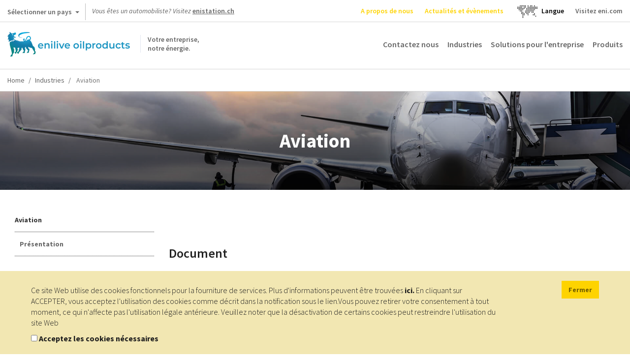

--- FILE ---
content_type: text/html; charset=UTF-8
request_url: https://oilproducts.eni.com/fr_CH/industries/aviation
body_size: 10020
content:

<!DOCTYPE html>
<html lang="fr">
    <head>
    	<meta http-equiv="content-language" content="fr-ch" />
	    <meta name="viewport" content="user-scalable=no, initial-scale=1, width=device-width, maximum-scale=1" />
        <meta charset="UTF-8" />
        <title>Aviation | Enilive oilproducts</title>
        <meta name="robots" content="index, follow" />
<meta http-equiv="Content-Type" content="text/html; charset=utf-8" />
<meta charset="UTF-8" />
<meta property="og:title" content="Aviation" />

        <link rel="alternate" href="https://oilproducts.eni.com/nl_BX/segmenten" hreflang="nl-be"/>
<link rel="alternate" href="https://oilproducts.eni.com/nl_BX/segmenten" hreflang="nl-lu"/>
<link rel="alternate" href="https://oilproducts.eni.com/nl_BX/segmenten" hreflang="nl-nl"/>
<link rel="alternate" href="https://oilproducts.eni.com/nl_BX/segmenten" hreflang="nl"/>
<link rel="alternate" href="https://oilproducts.eni.com/fr_BX/domaines" hreflang="fr-be"/>
<link rel="alternate" href="https://oilproducts.eni.com/fr_BX/domaines" hreflang="fr-lu"/>
<link rel="alternate" href="https://oilproducts.eni.com/fr_FR/domaines" hreflang="fr"/>
<link rel="alternate" href="https://oilproducts.eni.com/en_BX/areas" hreflang="en-be"/>
<link rel="alternate" href="https://oilproducts.eni.com/en_BX/areas" hreflang="en-lu"/>
<link rel="alternate" href="https://oilproducts.eni.com/en_BX/areas" hreflang="en-nl"/>
<link rel="alternate" href="https://oilproducts.eni.com/en_APAC/areas" hreflang="th"/>
<link rel="alternate" href="https://oilproducts.eni.com/en_APAC/areas" hreflang="vi"/>
<link rel="alternate" href="https://oilproducts.eni.com/en_APAC/areas" hreflang="ms"/>
<link rel="alternate" href="https://oilproducts.eni.com/en_APAC/areas" hreflang="zh"/>
<link rel="alternate" href="https://oilproducts.eni.com/en_APAC/areas" hreflang="ja"/>
<link rel="alternate" href="https://oilproducts.eni.com/en_APAC/areas" hreflang="ko"/>
<link rel="alternate" href="https://oilproducts.eni.com/en_APAC/areas" hreflang="tl"/>
<link rel="alternate" href="https://oilproducts.eni.com/en_APAC/areas" hreflang="km"/>
<link rel="alternate" href="https://oilproducts.eni.com/en_APAC/areas" hreflang="en-bd"/>
<link rel="alternate" href="https://oilproducts.eni.com/en_APAC/areas" hreflang="en-mm"/>
<link rel="alternate" href="https://oilproducts.eni.com/en_APAC/areas" hreflang="en-la"/>
<link rel="alternate" href="https://oilproducts.eni.com/en_APAC/areas" hreflang="en-th"/>
<link rel="alternate" href="https://oilproducts.eni.com/en_APAC/areas" hreflang="en-kh"/>
<link rel="alternate" href="https://oilproducts.eni.com/en_APAC/areas" hreflang="en-vn"/>
<link rel="alternate" href="https://oilproducts.eni.com/en_APAC/areas" hreflang="en-my"/>
<link rel="alternate" href="https://oilproducts.eni.com/en_APAC/areas" hreflang="en-sg"/>
<link rel="alternate" href="https://oilproducts.eni.com/en_APAC/areas" hreflang="en-tw"/>
<link rel="alternate" href="https://oilproducts.eni.com/en_APAC/areas" hreflang="en-ph"/>
<link rel="alternate" href="https://oilproducts.eni.com/en_APAC/areas" hreflang="en-kp"/>
<link rel="alternate" href="https://oilproducts.eni.com/en_APAC/areas" hreflang="en-kr"/>
<link rel="alternate" href="https://oilproducts.eni.com/en_APAC/areas" hreflang="en-jp"/>
<link rel="alternate" href="https://oilproducts.eni.com/en_APAC/areas" hreflang="en-bn"/>
<link rel="alternate" href="https://oilproducts.eni.com/en_APAC/areas" hreflang="en-nz"/>
<link rel="alternate" href="https://oilproducts.eni.com/en_APAC/areas" hreflang="en-au"/>
<link rel="alternate" href="https://oilproducts.eni.com/en_APAC/areas" hreflang="th-th"/>
<link rel="alternate" href="https://oilproducts.eni.com/en_APAC/areas" hreflang="vi-vn"/>
<link rel="alternate" href="https://oilproducts.eni.com/en_APAC/areas" hreflang="ms-my"/>
<link rel="alternate" href="https://oilproducts.eni.com/en_APAC/areas" hreflang="ms-sg"/>
<link rel="alternate" href="https://oilproducts.eni.com/en_APAC/areas" hreflang="ms-bn"/>
<link rel="alternate" href="https://oilproducts.eni.com/en_APAC/areas" hreflang="zh-tw"/>
<link rel="alternate" href="https://oilproducts.eni.com/en_APAC/areas" hreflang="ja-jp"/>
<link rel="alternate" href="https://oilproducts.eni.com/en_APAC/areas" hreflang="ko-kp"/>
<link rel="alternate" href="https://oilproducts.eni.com/en_APAC/areas" hreflang="ko-kr"/>
<link rel="alternate" href="https://oilproducts.eni.com/en_APAC/areas" hreflang="tl-ph"/>
<link rel="alternate" href="https://oilproducts.eni.com/en_APAC/areas" hreflang="km-kh"/>
<link rel="alternate" href="https://oilproducts.eni.com/es_ES/areas" hreflang="es"/>
<link rel="alternate" href="https://oilproducts.eni.com/es_ES/areas" hreflang="es-es"/>
<link rel="alternate" href="https://oilproducts.eni.com/pt_PT/areas" hreflang="pt"/>
<link rel="alternate" href="https://oilproducts.eni.com/pt_PT/areas" hreflang="pt-pt"/>
<link rel="alternate" href="https://oilproducts.eni.com/da_DK/Omr%C3%A5der" hreflang="da"/>
<link rel="alternate" href="https://oilproducts.eni.com/da_DK/Omr%C3%A5der" hreflang="da-dk"/>
<link rel="alternate" href="https://oilproducts.eni.com/sv_SE/Omr%C3%A5den" hreflang="sv"/>
<link rel="alternate" href="https://oilproducts.eni.com/sv_SE/Omr%C3%A5den" hreflang="sv-se"/>
<link rel="alternate" href="https://oilproducts.eni.com/fi_FI/Alueet" hreflang="fi"/>
<link rel="alternate" href="https://oilproducts.eni.com/fi_FI/Alueet" hreflang="fi-fi"/>
<link rel="alternate" href="https://oilproducts.eni.com/no_NO/Omr%C3%A5den" hreflang="no"/>
<link rel="alternate" href="https://oilproducts.eni.com/no_NO/Omr%C3%A5den" hreflang="no-no"/>
<link rel="alternate" href="https://oilproducts.eni.com/en_AT/areas" hreflang="en-at"/>
<link rel="alternate" href="https://oilproducts.eni.com/sk_AT/Oblasti" hreflang="sk"/>
<link rel="alternate" href="https://oilproducts.eni.com/sk_AT/Oblasti" hreflang="sk-at"/>
<link rel="alternate" href="https://oilproducts.eni.com/ro_AT/Domenii" hreflang="ro"/>
<link rel="alternate" href="https://oilproducts.eni.com/ro_AT/Domenii" hreflang="ro-at"/>
<link rel="alternate" href="https://oilproducts.eni.com/de_AT/Bereiche" hreflang="de-at"/>
<link rel="alternate" href="https://oilproducts.eni.com/hu_AT/Ter%C3%BCletek" hreflang="hu"/>
<link rel="alternate" href="https://oilproducts.eni.com/hu_AT/Ter%C3%BCletek" hreflang="hu-at"/>
<link rel="alternate" href="https://oilproducts.eni.com/cz_AT/Oblasti" hreflang="cs"/>
<link rel="alternate" href="https://oilproducts.eni.com/cz_AT/Oblasti" hreflang="cs-at"/>
<link rel="alternate" href="https://oilproducts.eni.com/fr_FR/domaines" hreflang="fr-fr"/>
<link rel="alternate" href="https://oilproducts.eni.com/fr_CH/" hreflang="x-default"/>

        <link rel="canonical" href="https://oilproducts.eni.com/fr_CH/produits/aviation"/>

        
<script type="application/ld+json">
    {
    "@context":"http://schema.org",
    "@type":"BreadcrumbList",
    "itemListElement":
        [
            {
                "@type":"ListItem",
                "position":1,
                "item":{
                    "@id":"https://oilproducts.eni.com/fr_CH/",
                    "name":"Home"
                }
            }
,
            {
                "@type":"ListItem",
                "position":2,
                "item":{
                    "@id":"https://oilproducts.eni.com/fr_CH/industries",
                    "name":"Industries"
                }
            }
,
            {
                "@type":"ListItem",
                "position":3,
                "item":{
                    "@id":"https://oilproducts.eni.com/fr_CH/industries/aviation",
                    "name":"Aviation"
                }
            }
]
    }
</script>

				
		
				
        				 
			<meta name="google-site-verification" content="X9AnoL8V3L6we4-A8PR4oQwseGXox5o7LW_4VXfbPvc" />
			
			<!-- Google Tag Manager -->
            <script>(function(w,d,s,l,i){w[l]=w[l]||[];w[l].push({'gtm.start':
            new Date().getTime(),event:'gtm.js'});var f=d.getElementsByTagName(s)[0],
            j=d.createElement(s),dl=l!='dataLayer'?'&l='+l:'';j.async=true;j.src=
            'https://www.googletagmanager.com/gtm.js?id='+i+dl;f.parentNode.insertBefore(j,f);
            })(window,document,'script','dataLayer','GTM-T9VHRJ9');
			</script>
            <!-- End Google Tag Manager -->
			<!-- Activity name for this tag: Eni nl_BX -->
						<!-- End Activity name for this tag: Eni nl_BX -->
				

                                    <link rel="stylesheet" href="/css/app.css" />
            
        
        
		<link href='https://fonts.googleapis.com/css2?family=Source+Sans+Pro:ital,wght@0,200;0,300;0,400;0,600;0,700;0,900;1,200;1,300;1,400;1,600;1,700;1,900&display=swap' rel='stylesheet'>
			        <link rel="icon" type="image/x-icon" href="/favicon.ico" />
			
                                                                 <script type="text/javascript" src="/js/7ca490f.js"></script>
                                            
    </head>

    <body>

		    		<!-- Google Tag Manager (noscript) -->
            <noscript><iframe src="https://www.googletagmanager.com/ns.html?id=GTM-T9VHRJ9"
            height="0" width="0" style="display:none;visibility:hidden"></iframe></noscript>
            <!-- End Google Tag Manager (noscript) -->
			<!-- Activity name for this tag: Eni nl_BX -->
						<!-- End Activity name for this tag: Eni nl_BX -->
				
		
                    <header>
									<div class="row upper">
	
    <div id="country-select">
	<div class="dropdown">
		<button class="btn btn-default dropdown-toggle" type="button" id="country-select-dropdown-button" data-toggle="dropdown" aria-haspopup="true" aria-expanded="true">
			Sélectionner un pays <span class="caret">&nbsp;</span>
		</button>

		<ul class="dropdown-menu" aria-labelledby="country-select-dropdown-button">
			            	<li>
                                            <span> Site institutionnel </span>
                                	</li>
                        	<li>
                                		<a title="Autriche" href="https://www.eni.com/de_AT/home.html"  target="_blank" >
            	    Autriche
            		</a>
                                	</li>
                        	<li>
                                		<a title="Belgique" href="https://www.eni.com/en-IT/global-presence/eurasia/belgium.html"  target="_blank" >
            	    Belgique
            		</a>
                                	</li>
                        	<li>
                                		<a title="Chine" href="https://www.eni.com/cn_CN/home.html"  target="_blank" >
            	    Chine
            		</a>
                                	</li>
                        	<li>
                                		<a title="France" href="https://www.eni.com/fr_FR/home.html"  target="_blank" >
            	    France
            		</a>
                                	</li>
                        	<li>
                                		<a title="Allemagne" href="https://www.eni.com/de_DE/home.html"  target="_blank" >
            	    Allemagne
            		</a>
                                	</li>
                        	<li>
                                		<a title="Pays-Bas" href="https://eni.com/en-IT/global-presence/eurasia/netherlands.html"  target="_blank" >
            	    Pays-Bas
            		</a>
                                	</li>
                        	<li>
                                		<a title="Russie" href="https://www.eni.com/en_RU/home.html"  target="_blank" >
            	    Russie
            		</a>
                                	</li>
                        	<li>
                                		<a title="Espagne" href="https://oilproducts.eni.com/es_ES/"  target="_blank" >
            	    Espagne
            		</a>
                                	</li>
                        	<li>
                                		<a title="Suisse" href="https://www.enistation.ch/de-CH/home.page"  target="_blank" >
            	    Suisse
            		</a>
                                	</li>
                        	<li>
                                            <span> Pour les voyageurs </span>
                                	</li>
                        	<li>
                                		<a title="Autriche" href="https://www.enistation.at/"  target="_blank" >
            	    Autriche
            		</a>
                                	</li>
                        	<li>
                                		<a title="France" href="https://www.enistation.fr/fr-FR/home.page"  target="_blank" >
            	    France
            		</a>
                                	</li>
                        	<li>
                                		<a title="Allemagne" href="https://www.eni.com/de_DE/home.html"  target="_blank" >
            	    Allemagne
            		</a>
                                	</li>
                        	<li>
                                		<a title="Suisse" href="https://www.enistation.ch/de-CH/home.page"  target="_blank" >
            	    Suisse
            		</a>
                                	</li>
            		</ul>
	</div>
</div>
	
	<em>Vous êtes un automobiliste? Visitez <strong><a href="https://www.enistation.ch/fr-CH/home.page" target="_blank">enistation.ch</a></strong></em>

	<nav class="secondary">
        <ul>

            	<li><a title="A propos de nous" href="/fr_CH/a-propos-de-nous"  class="ylw"  >A propos de nous</a></li>
	<li><a title="Actualités et évènements" href="/fr_CH/actualites-et-evenements"  class="ylw"  >Actualités et évènements</a></li>
  
              
            	<li id="language-select">
        <a href="#" data-toggle="modal" data-target="#countryModal" title="">
							<img class="lang-world" src="/img/mondo.svg" alt="choose you language"/>
					</a>
    </li>
	<li id="language-select-map" style="margin: auto;">
        <a href="#" data-toggle="modal" data-target="#countryModal" style="color: black;">
							<p>Langue<p>
					</a>
    </li>
	

    
            <li>
                <a target='_blank' href='https://eni.com'>Visitez eni.com</a>
            </li>
        </ul>
	</nav>
</div>
				
								    <div class="row middle">

	<span id="show-mobile-menu" class="icon">&nbsp;</span>
	<div class="mobile-language-select">
			<li id="language-select">
        <a href="#" data-toggle="modal" data-target="#countryModal" title="">
							<img class="lang-world" src="/img/mondo.svg" alt="choose you language"/>
					</a>
    </li>
	<li id="language-select-map" style="margin: auto;">
        <a href="#" data-toggle="modal" data-target="#countryModal" style="color: black;">
							<p>Langue<p>
					</a>
    </li>
	

	</div>
    <h5 class="logoh1 logo-fr_CH">
        <a title="" href="/fr_CH/">
            <span>Votre entreprise, <br/>notre énergie.</span>
        </a>
        Enilive oilproducts
    </h5>

    <nav class="main">
	<ul>
        		 
    		<li><a title="Contactez nous " href="/fr_CH/contactez-nous" class="" >Contactez nous </a></li>
    	        		 
    		<li><a title="Industries" href="/fr_CH/industries" class="" >Industries</a></li>
    	        		 
    		<li><a title="Solutions pour l&#039;entreprise" href="/fr_CH/solutions-pour-l-entreprise" class="" >Solutions pour l&#039;entreprise</a></li>
    	        	    	    <li>
        		<span class="products-menu-toggle" title="" href="#">Produits</span>    
        	    
<div class="products-menu-wrapper products-menu-wrapper-set-height">
    <span class="icon icon-triangle">&nbsp;</span>
	<div class="products-menu">
    
        <div class="link back">
            <span class="icon">&nbsp;</span>
    
            <a title="" href="">retour</a>
        </div>
                                                    
    	<div class="link">
    		<a title="" href="/fr_CH/produits">Aller à produits</a>
    	</div>
    
        <ul>
                    
                    <li>
            
            	                    <div>
                    	<a href="/fr_CH/Produits/lubrifiants-industriels">aller à Lubrifiants industriels</a>
    		            <span class="icon">&nbsp;</span>
                    </div>
                                
            	<div>
                    <a href="/fr_CH/Produits/lubrifiants-industriels"  >Lubrifiants industriels</a>
                    <span class="icon">&nbsp;</span>
                </div>    
                   
                                            <ul>
                                    
                    <li>
            
            	                
            	<div>
                    <a href="/fr_CH/Produits/lubrifiants-industriels/travail-des-metaux"  >Travail des métaux</a>
                    <span class="icon">&nbsp;</span>
                </div>    
                   
                                            <ul>
                                    
                            
                
        
                
        
                
        
                
        
                
    
        
                
        
                            
                
        
                
        
                
        
                
        
                
    
        
                
        
                            
                
        
                
        
                
    
        
                
        
                            
                
        
                
        
                
        
                
        
                
        
                
    
        
                
        
                            
                
        
                
        
                
    
        
                
    
                        </ul>
                                   
            </li>
            
                
        
                    <li>
            
            	                
            	<div>
                    <a href="/fr_CH/Produits/lubrifiants-industriels/anti-corrosion"  >Anti-corrosion</a>
                    <span class="icon">&nbsp;</span>
                </div>    
                   
                                            <ul>
                                    
                            
                
    
        
                
    
                        </ul>
                                   
            </li>
            
                
        
                    <li>
            
            	                
            	<div>
                    <a href="/fr_CH/Produits/lubrifiants-industriels/graisses"  >Graisses</a>
                    <span class="icon">&nbsp;</span>
                </div>    
                   
                                            <ul>
                                    
                            
                
        
                
    
        
                
        
                            
                
        
                
    
        
                
        
                            
                
    
        
                
        
                            
                
        
                
        
                
        
                
    
        
                
        
                            
                
    
        
                
    
                        </ul>
                                   
            </li>
            
                
        
                    <li>
            
            	                
            	<div>
                    <a href="/fr_CH/Produits/lubrifiants-industriels/huiles-pour-glissieres"  >Huiles pour glissières</a>
                    <span class="icon">&nbsp;</span>
                </div>    
                   
                                            <ul>
                                    
                            
                
        
                
        
                
    
        
                
    
                        </ul>
                                   
            </li>
            
                
        
                    <li>
            
            	                
            	<div>
                    <a href="/fr_CH/Produits/lubrifiants-industriels/huiles-d-engrenages"  >Huiles d’engrenages</a>
                    <span class="icon">&nbsp;</span>
                </div>    
                   
                                            <ul>
                                    
                            
                
        
                
    
        
                
        
                            
                
        
                
        
                
        
                
    
        
                
        
                            
                
        
                
        
                
        
                
    
        
                
        
                            
                
        
                
        
                
        
                
        
                
        
                
        
                
        
                
    
        
                
        
                            
                
        
                
        
                
        
                
        
                
    
        
                
        
                            
                
    
        
                
    
                        </ul>
                                   
            </li>
            
                
        
                    <li>
            
            	                
            	<div>
                    <a href="/fr_CH/Produits/lubrifiants-industriels/huiles-de-broche"  >Huiles de broche</a>
                    <span class="icon">&nbsp;</span>
                </div>    
                   
                                            <ul>
                                    
                            
                
    
        
                
    
                        </ul>
                                   
            </li>
            
                
        
                    <li>
            
            	                
            	<div>
                    <a href="/fr_CH/Produits/lubrifiants-industriels/huiles-hydrauliques"  >Huiles hydrauliques</a>
                    <span class="icon">&nbsp;</span>
                </div>    
                   
                                            <ul>
                                    
                            
                
    
        
                
        
                            
                
        
                
    
        
                
        
                            
                
        
                
    
        
                
        
                            
                
    
        
                
        
                            
                
        
                
        
                
        
                
        
                
        
                
    
        
                
        
                            
                
        
                
    
        
                
        
                            
                
        
                
        
                
        
                
        
                
        
                
    
        
                
    
                        </ul>
                                   
            </li>
            
                
        
                    <li>
            
            	                
            	<div>
                    <a href="/fr_CH/Produits/lubrifiants-industriels/huiles-de-compresseur"  >Huiles de compresseur</a>
                    <span class="icon">&nbsp;</span>
                </div>    
                   
                                            <ul>
                                    
                            
                
        
                
    
        
                
        
                            
                
        
                
        
                
        
                
        
                
        
                
        
                
        
                
        
                
    
        
                
    
                        </ul>
                                   
            </li>
            
                
        
                    <li>
            
            	                
            	<div>
                    <a href="/fr_CH/Produits/lubrifiants-industriels/huiles-de-circulation"  >Huiles de circulation</a>
                    <span class="icon">&nbsp;</span>
                </div>    
                   
                                            <ul>
                                    
                            
                
        
                
        
                
        
                
        
                
        
                
        
                
        
                
        
                
        
                
        
                
        
                
        
                
    
        
                
    
                        </ul>
                                   
            </li>
            
                
        
                    <li>
            
            	                
            	<div>
                    <a href="/fr_CH/Produits/lubrifiants-industriels/agent-de-separation-beton-bitume"  >Agent de séparation (béton, bitume)</a>
                    <span class="icon">&nbsp;</span>
                </div>    
                   
                                            <ul>
                                    
                            
                
    
        
                
    
                        </ul>
                                   
            </li>
            
                
        
                    <li>
            
            	                
            	<div>
                    <a href="/fr_CH/Produits/lubrifiants-industriels/cables-et-chaines"  >Câbles et chaînes</a>
                    <span class="icon">&nbsp;</span>
                </div>    
                   
                                            <ul>
                                    
                            
                
        
                
        
                
    
        
                
    
                        </ul>
                                   
            </li>
            
                
        
                    <li>
            
            	                
            	<div>
                    <a href="/fr_CH/Produits/lubrifiants-industriels/huiles-pour-transformateur"  >Huiles pour transformateur</a>
                    <span class="icon">&nbsp;</span>
                </div>    
                   
                                            <ul>
                                    
                            
                
        
                
    
        
                
    
                        </ul>
                                   
            </li>
            
                
        
                    <li>
            
            	                
            	<div>
                    <a href="/fr_CH/Produits/lubrifiants-industriels/huiles-caloporteuses"  >Huiles caloporteuses</a>
                    <span class="icon">&nbsp;</span>
                </div>    
                   
                                            <ul>
                                    
                            
                
        
                
        
                
        
                
    
        
                
    
                        </ul>
                                   
            </li>
            
                
        
                    <li>
            
            	                
            	<div>
                    <a href="/fr_CH/Produits/lubrifiants-industriels/huiles-de-turbine"  >Huiles de turbine</a>
                    <span class="icon">&nbsp;</span>
                </div>    
                   
                                            <ul>
                                    
                            
                
        
                
        
                
        
                
        
                
        
                
        
                
        
                
    
        
                
    
                        </ul>
                                   
            </li>
            
                
        
                    <li>
            
            	                
            	<div>
                    <a href="/fr_CH/Produits/lubrifiants-industriels/moteur-stationnaire-a-gaz"  >Moteur stationnaire à gaz</a>
                    <span class="icon">&nbsp;</span>
                </div>    
                   
                                            <ul>
                                    
                            
                
        
                
        
                
        
                
        
                
        
                
    
        
                
    
                        </ul>
                                   
            </li>
            
                
        
                    <li>
            
            	                
            	<div>
                    <a href="/fr_CH/Produits/lubrifiants-industriels/huiles-blanches"  >Huiles blanches</a>
                    <span class="icon">&nbsp;</span>
                </div>    
                   
                                            <ul>
                                    
                            
                
        
                
        
                
    
        
                
    
                        </ul>
                                   
            </li>
            
                
        
                    <li>
            
            	                
            	<div>
                    <a href="/fr_CH/Produits/lubrifiants-industriels/huiles-de-base"  >Huiles de base</a>
                    <span class="icon">&nbsp;</span>
                </div>    
                   
                                            <ul>
                                    
                            
                
    
        
                
    
                        </ul>
                                   
            </li>
            
                
    
                        </ul>
                                   
            </li>
            
                
        
                    <li>
            
            	                    <div>
                    	<a href="/fr_CH/Produits/lubrifiants-automobiles">aller à Lubrifiants automobiles</a>
    		            <span class="icon">&nbsp;</span>
                    </div>
                                
            	<div>
                    <a href="/fr_CH/Produits/lubrifiants-automobiles"  >Lubrifiants automobiles</a>
                    <span class="icon">&nbsp;</span>
                </div>    
                   
                                            <ul>
                                    
                    <li>
            
            	                
            	<div>
                    <a href="/fr_CH/Produits/lubrifiants-automobiles/tracteurs-et-engins-de-chantier"  >Tracteurs et engins de chantier</a>
                    <span class="icon">&nbsp;</span>
                </div>    
                   
                                            <ul>
                                    
                            
                
    
        
                
        
                            
                
        
                
        
                
        
                
        
                
    
        
                
        
                            
                
        
                
        
                
        
                
        
                
        
                
    
        
                
        
                            
                
        
                
        
                
        
                
    
        
                
        
                            
                
    
        
                
        
                            
                
        
                
    
        
                
        
                            
                
        
                
        
                
    
        
                
        
                            
                
    
        
                
        
                            
                
        
                
        
                
    
        
                
    
                        </ul>
                                   
            </li>
            
                
        
                    <li>
            
            	                
            	<div>
                    <a href="/fr_CH/Produits/lubrifiants-automobiles/poids-lourds"  >Poids lourds</a>
                    <span class="icon">&nbsp;</span>
                </div>    
                   
                                            <ul>
                                    
                            
                
        
                
        
                
        
                
        
                
        
                
    
        
                
        
                            
                
        
                
        
                
        
                
    
        
                
        
                            
                
        
                
    
        
                
        
                            
                
        
                
        
                
    
        
                
        
                            
                
    
        
                
        
                            
                
        
                
    
        
                
        
                            
                
    
        
                
        
                            
                
        
                
        
                
    
        
                
        
                            
                
        
                
        
                
        
                
        
                
    
        
                
    
                        </ul>
                                   
            </li>
            
                
        
                    <li>
            
            	                
            	<div>
                    <a href="/fr_CH/Produits/lubrifiants-automobiles/voitures"  >Voitures</a>
                    <span class="icon">&nbsp;</span>
                </div>    
                   
                                            <ul>
                                    
                            
                
        
                
        
                
        
                
    
        
                
        
                            
                
        
                
        
                
        
                
        
                
    
        
                
        
                            
                
        
                
    
        
                
        
                            
                
        
                
        
                
    
        
                
        
                            
                
    
        
                
        
                            
                
    
        
                
        
                            
                
        
                
    
        
                
        
                            
                
        
                
    
        
                
    
                        </ul>
                                   
            </li>
            
                
        
                    <li>
            
            	                
            	<div>
                    <a href="/fr_CH/Produits/lubrifiants-automobiles/motos-et-scooters"  >Motos et scooters</a>
                    <span class="icon">&nbsp;</span>
                </div>    
                   
                                            <ul>
                                    
                            
                
        
                
        
                
        
                
    
        
                
        
                            
                
        
                
    
        
                
        
                            
                
    
        
                
        
                            
                
        
                
    
        
                
    
                        </ul>
                                   
            </li>
            
                
        
                    <li>
            
            	                
            	<div>
                    <a href="/fr_CH/Produits/lubrifiants-automobiles/oldtimer"  >Oldtimer</a>
                    <span class="icon">&nbsp;</span>
                </div>    
                   
                                            <ul>
                                    
                            
                
        
                
        
                
        
                
        
                
        
                
    
        
                
        
                            
                
    
        
                
        
                            
                
    
        
                
    
                        </ul>
                                   
            </li>
            
                
    
                        </ul>
                                   
            </li>
            
                
        
                    <li>
            
            	                    <div>
                    	<a href="/fr_CH/Produits/lubrifiants-agroalimentaires">aller à Lubrifiants agroalimentaires</a>
    		            <span class="icon">&nbsp;</span>
                    </div>
                                
            	<div>
                    <a href="/fr_CH/Produits/lubrifiants-agroalimentaires"  >Lubrifiants agroalimentaires</a>
                    <span class="icon">&nbsp;</span>
                </div>    
                   
                                            <ul>
                                    
                    <li>
            
            	                
            	<div>
                    <a href="/fr_CH/Produits/lubrifiants-agroalimentaires/graisses"  >Graisses</a>
                    <span class="icon">&nbsp;</span>
                </div>    
                   
                                            <ul>
                                    
                            
                
        
                
    
        
                
        
                            
                
        
                
        
                
    
        
                
        
                            
                
        
                
    
        
                
        
                            
                
        
                
        
                
    
        
                
        
                            
                
        
                
        
                
        
                
        
                
        
                
    
        
                
        
                            
                
    
        
                
    
                        </ul>
                                   
            </li>
            
                
        
                    <li>
            
            	                
            	<div>
                    <a href="/fr_CH/Produits/lubrifiants-agroalimentaires/huiles-pour-glissieres"  >Huiles pour glissières</a>
                    <span class="icon">&nbsp;</span>
                </div>    
                   
                                            <ul>
                                    
                            
                
        
                
        
                
        
                
    
        
                
    
                        </ul>
                                   
            </li>
            
                
        
                    <li>
            
            	                
            	<div>
                    <a href="/fr_CH/Produits/lubrifiants-agroalimentaires/huiles-d-engrenages"  >Huiles d’engrenages</a>
                    <span class="icon">&nbsp;</span>
                </div>    
                   
                                            <ul>
                                    
                            
                
        
                
        
                
        
                
        
                
        
                
        
                
    
        
                
    
                        </ul>
                                   
            </li>
            
                
        
                    <li>
            
            	                
            	<div>
                    <a href="/fr_CH/Produits/lubrifiants-agroalimentaires/huiles-hydrauliques"  >Huiles hydrauliques</a>
                    <span class="icon">&nbsp;</span>
                </div>    
                   
                                            <ul>
                                    
                            
                
        
                
        
                
        
                
        
                
        
                
        
                
        
                
        
                
        
                
    
        
                
    
                        </ul>
                                   
            </li>
            
                
        
                    <li>
            
            	                
            	<div>
                    <a href="/fr_CH/Produits/lubrifiants-agroalimentaires/chaines"  >Chaînes</a>
                    <span class="icon">&nbsp;</span>
                </div>    
                   
                                            <ul>
                                    
                            
                
        
                
        
                
        
                
    
        
                
    
                        </ul>
                                   
            </li>
            
                
        
                    <li>
            
            	                
            	<div>
                    <a href="/fr_CH/Produits/lubrifiants-agroalimentaires/convoyeurs-roulements"  >Convoyeurs, roulements</a>
                    <span class="icon">&nbsp;</span>
                </div>    
                   
                                            <ul>
                                    
                            
                
        
                
        
                
        
                
    
        
                
    
                        </ul>
                                   
            </li>
            
                
        
                    <li>
            
            	                
            	<div>
                    <a href="/fr_CH/Produits/lubrifiants-agroalimentaires/roulements"  >Roulements</a>
                    <span class="icon">&nbsp;</span>
                </div>    
                   
                                            <ul>
                                    
                            
                
        
                
        
                
        
                
        
                
        
                
        
                
    
        
                
    
                        </ul>
                                   
            </li>
            
                
        
                    <li>
            
            	                
            	<div>
                    <a href="/fr_CH/Produits/lubrifiants-agroalimentaires/chaines-roulements"  >Chaînes, roulements</a>
                    <span class="icon">&nbsp;</span>
                </div>    
                   
                                            <ul>
                                    
                            
                
        
                
        
                
        
                
        
                
        
                
        
                
        
                
        
                
        
                
        
                
        
                
        
                
    
        
                
    
                        </ul>
                                   
            </li>
            
                
        
                    <li>
            
            	                
            	<div>
                    <a href="/fr_CH/Produits/lubrifiants-agroalimentaires/huiles-de-compresseur"  >Huiles de compresseur</a>
                    <span class="icon">&nbsp;</span>
                </div>    
                   
                                            <ul>
                                    
                            
                
        
                
        
                
    
        
                
    
                        </ul>
                                   
            </li>
            
                
        
                    <li>
            
            	                
            	<div>
                    <a href="/fr_CH/Produits/lubrifiants-agroalimentaires/huiles-blanches"  >Huiles blanches</a>
                    <span class="icon">&nbsp;</span>
                </div>    
                   
                                            <ul>
                                    
                            
                
        
                
    
        
                
    
                        </ul>
                                   
            </li>
            
                
    
                        </ul>
                                   
            </li>
            
                
        
                    <li>
            
            	                    <div>
                    	<a href="/fr_CH/Produits/carburants-et-combustibles">aller à Carburants et combustibles</a>
    		            <span class="icon">&nbsp;</span>
                    </div>
                                
            	<div>
                    <a href="/fr_CH/Produits/carburants-et-combustibles"  >Carburants et combustibles</a>
                    <span class="icon">&nbsp;</span>
                </div>    
                   
                                            <ul>
                                    
                    <li>
            
            	                
            	<div>
                    <a href="/fr_CH/Produits/carburants-et-combustibles/essence-sp-95"  >Essence SP 95</a>
                    <span class="icon">&nbsp;</span>
                </div>    
                   
                                            <ul>
                                    
                            
                
    
        
                
    
                        </ul>
                                   
            </li>
            
                
        
                    <li>
            
            	                
            	<div>
                    <a href="/fr_CH/Produits/carburants-et-combustibles/essence-sp-98"  >Essence SP 98</a>
                    <span class="icon">&nbsp;</span>
                </div>    
                   
                                            <ul>
                                    
                            
                
    
        
                
    
                        </ul>
                                   
            </li>
            
                
        
                    <li>
            
            	                
            	<div>
                    <a href="/fr_CH/Produits/carburants-et-combustibles/diesel"  >Diesel</a>
                    <span class="icon">&nbsp;</span>
                </div>    
                   
                                            <ul>
                                    
                            
                
        
                
        
                
    
        
                
    
                        </ul>
                                   
            </li>
            
                
        
                    <li>
            
            	                
            	<div>
                    <a href="/fr_CH/Produits/carburants-et-combustibles/gpl"  >GPL</a>
                    <span class="icon">&nbsp;</span>
                </div>    
                   
                                            <ul>
                                    
                            
                
    
        
                
    
                        </ul>
                                   
            </li>
            
                
        
                    <li>
            
            	                
            	<div>
                    <a href="/fr_CH/Produits/carburants-et-combustibles/propane"  >Propane</a>
                    <span class="icon">&nbsp;</span>
                </div>    
                   
                                            <ul>
                                    
                            
                
    
        
                
    
                        </ul>
                                   
            </li>
            
                
    
                        </ul>
                                   
            </li>
            
                
        
                    <li>
            
            	                    <div>
                    	<a href="/fr_CH/Produits/bitumes">aller à Bitumes</a>
    		            <span class="icon">&nbsp;</span>
                    </div>
                                
            	<div>
                    <a href="/fr_CH/Produits/bitumes"  >Bitumes</a>
                    <span class="icon">&nbsp;</span>
                </div>    
                   
                                            <ul>
                                    
                    <li>
            
            	                
            	<div>
                    <a href="/fr_CH/Produits/bitumes/bitumes-routiers"  >Bitumes routiers</a>
                    <span class="icon">&nbsp;</span>
                </div>    
                   
                                            <ul>
                                    
                            
                
        
                
        
                
        
                
    
        
                
    
                        </ul>
                                   
            </li>
            
                
        
                    <li>
            
            	                
            	<div>
                    <a href="/fr_CH/Produits/bitumes/bitume-industriel"  >Bitume industriel</a>
                    <span class="icon">&nbsp;</span>
                </div>    
                   
                                            <ul>
                                    
                            
                
    
        
                
    
                        </ul>
                                   
            </li>
            
                
        
                    <li>
            
            	                
            	<div>
                    <a href="/fr_CH/Produits/bitumes/bitume-polymere"  >Bitume polymère</a>
                    <span class="icon">&nbsp;</span>
                </div>    
                   
                                            <ul>
                                    
                            
                
    
        
                
    
                        </ul>
                                   
            </li>
            
                
    
                        </ul>
                                   
            </li>
            
                
        
                    <li>
            
            	                    <div>
                    	<a href="/fr_CH/Produits/aviation">aller à Aviation</a>
    		            <span class="icon">&nbsp;</span>
                    </div>
                                
            	<div>
                    <a href="/fr_CH/Produits/aviation"  >Aviation</a>
                    <span class="icon">&nbsp;</span>
                </div>    
                   
                                            <ul>
                                    
                    <li>
            
            	                
            	<div>
                    <a href="/fr_CH/Produits/aviation/kerosene"  >Kérosène</a>
                    <span class="icon">&nbsp;</span>
                </div>    
                   
                                            <ul>
                                    
                            
                
    
        
                
    
                        </ul>
                                   
            </li>
            
                
    
                        </ul>
                                   
            </li>
            
                
        
                    <li>
            
            	                    <div>
                    	<a href="/fr_CH/Produits/huiles-de-chauffage">aller à Huiles de chauffage</a>
    		            <span class="icon">&nbsp;</span>
                    </div>
                                
            	<div>
                    <a href="/fr_CH/Produits/huiles-de-chauffage"  >Huiles de chauffage</a>
                    <span class="icon">&nbsp;</span>
                </div>    
                   
                                   
            </li>
            
                
        
                    <li>
            
            	                    <div>
                    	<a href="/fr_CH/Produits/huiles-de-base">aller à Huiles de base</a>
    		            <span class="icon">&nbsp;</span>
                    </div>
                                
            	<div>
                    <a href="/fr_CH/Produits/huiles-de-base"  >Huiles de base</a>
                    <span class="icon">&nbsp;</span>
                </div>    
                   
                                   
            </li>
            
                
    
        </ul>
        
    </div>

</div>


				
    	    </li>      
   		    	</ul>
</nav>
  
    
    <nav class="main-mobile">
    <ul>
                    	 
        		<li><a title="A propos de nous" href="/fr_CH/a-propos-de-nous"  class="ylw" >A propos de nous</a></li>
                                	 
        		<li><a title="Actualités et évènements" href="/fr_CH/actualites-et-evenements"  class="ylw" >Actualités et évènements</a></li>
                                	 
        		<li><a title="Solutions pour l&#039;entreprise" href="/fr_CH/solutions-pour-l-entreprise" >Solutions pour l&#039;entreprise</a></li>
                                	 
        		<li><a title="Contactez nous " href="/fr_CH/contactez-nous" >Contactez nous </a></li>
                                	 
        		<li><a title="Industries" href="/fr_CH/industries" >Industries</a></li>
                                            	<li>
            		<a class="products-menu-toggle" title="" href="#">Produits <span class="icon">&nbsp;</span></a>    
            	    
<div class="products-menu-wrapper">
    <div class="products-menu">
    
        <div class="link back">
            <a title="" href="">retour  <span class="icon">&nbsp;</span></a>
        </div>
                                                    
    	<div class="link">
    		<a title="" href="/fr_CH/produits">Aller à produits <span class="icon">&nbsp;</span></a>
    	</div>
    
        <ul>
                    
                    <li>
            
            	                    <div>
                    	<a href="/fr_CH/Produits/lubrifiants-industriels">aller à Lubrifiants industriels <span class="icon">&nbsp;</span></a>
                    </div>
                                
            	<div>
                    <a href="/fr_CH/Produits/lubrifiants-industriels"  >Lubrifiants industriels <span class="icon">&nbsp;</span></a>
                </div>    
                   
                                            <ul>
                                    
                    <li>
            
            	                
            	<div>
                    <a href="/fr_CH/Produits/lubrifiants-industriels/travail-des-metaux"  >Travail des métaux <span class="icon">&nbsp;</span></a>
                </div>    
                   
                                            <ul>
                                    
                            
                
        
                
        
                
        
                
        
                
    
        
                
        
                            
                
        
                
        
                
        
                
        
                
    
        
                
        
                            
                
        
                
        
                
    
        
                
        
                            
                
        
                
        
                
        
                
        
                
        
                
    
        
                
        
                            
                
        
                
        
                
    
        
                
    
                        </ul>
                                   
            </li>
            
                
        
                    <li>
            
            	                
            	<div>
                    <a href="/fr_CH/Produits/lubrifiants-industriels/anti-corrosion"  >Anti-corrosion <span class="icon">&nbsp;</span></a>
                </div>    
                   
                                            <ul>
                                    
                            
                
    
        
                
    
                        </ul>
                                   
            </li>
            
                
        
                    <li>
            
            	                
            	<div>
                    <a href="/fr_CH/Produits/lubrifiants-industriels/graisses"  >Graisses <span class="icon">&nbsp;</span></a>
                </div>    
                   
                                            <ul>
                                    
                            
                
        
                
    
        
                
        
                            
                
        
                
    
        
                
        
                            
                
    
        
                
        
                            
                
        
                
        
                
        
                
    
        
                
        
                            
                
    
        
                
    
                        </ul>
                                   
            </li>
            
                
        
                    <li>
            
            	                
            	<div>
                    <a href="/fr_CH/Produits/lubrifiants-industriels/huiles-pour-glissieres"  >Huiles pour glissières <span class="icon">&nbsp;</span></a>
                </div>    
                   
                                            <ul>
                                    
                            
                
        
                
        
                
    
        
                
    
                        </ul>
                                   
            </li>
            
                
        
                    <li>
            
            	                
            	<div>
                    <a href="/fr_CH/Produits/lubrifiants-industriels/huiles-d-engrenages"  >Huiles d’engrenages <span class="icon">&nbsp;</span></a>
                </div>    
                   
                                            <ul>
                                    
                            
                
        
                
    
        
                
        
                            
                
        
                
        
                
        
                
    
        
                
        
                            
                
        
                
        
                
        
                
    
        
                
        
                            
                
        
                
        
                
        
                
        
                
        
                
        
                
        
                
    
        
                
        
                            
                
        
                
        
                
        
                
        
                
    
        
                
        
                            
                
    
        
                
    
                        </ul>
                                   
            </li>
            
                
        
                    <li>
            
            	                
            	<div>
                    <a href="/fr_CH/Produits/lubrifiants-industriels/huiles-de-broche"  >Huiles de broche <span class="icon">&nbsp;</span></a>
                </div>    
                   
                                            <ul>
                                    
                            
                
    
        
                
    
                        </ul>
                                   
            </li>
            
                
        
                    <li>
            
            	                
            	<div>
                    <a href="/fr_CH/Produits/lubrifiants-industriels/huiles-hydrauliques"  >Huiles hydrauliques <span class="icon">&nbsp;</span></a>
                </div>    
                   
                                            <ul>
                                    
                            
                
    
        
                
        
                            
                
        
                
    
        
                
        
                            
                
        
                
    
        
                
        
                            
                
    
        
                
        
                            
                
        
                
        
                
        
                
        
                
        
                
    
        
                
        
                            
                
        
                
    
        
                
        
                            
                
        
                
        
                
        
                
        
                
        
                
    
        
                
    
                        </ul>
                                   
            </li>
            
                
        
                    <li>
            
            	                
            	<div>
                    <a href="/fr_CH/Produits/lubrifiants-industriels/huiles-de-compresseur"  >Huiles de compresseur <span class="icon">&nbsp;</span></a>
                </div>    
                   
                                            <ul>
                                    
                            
                
        
                
    
        
                
        
                            
                
        
                
        
                
        
                
        
                
        
                
        
                
        
                
        
                
    
        
                
    
                        </ul>
                                   
            </li>
            
                
        
                    <li>
            
            	                
            	<div>
                    <a href="/fr_CH/Produits/lubrifiants-industriels/huiles-de-circulation"  >Huiles de circulation <span class="icon">&nbsp;</span></a>
                </div>    
                   
                                            <ul>
                                    
                            
                
        
                
        
                
        
                
        
                
        
                
        
                
        
                
        
                
        
                
        
                
        
                
        
                
    
        
                
    
                        </ul>
                                   
            </li>
            
                
        
                    <li>
            
            	                
            	<div>
                    <a href="/fr_CH/Produits/lubrifiants-industriels/agent-de-separation-beton-bitume"  >Agent de séparation (béton, bitume) <span class="icon">&nbsp;</span></a>
                </div>    
                   
                                            <ul>
                                    
                            
                
    
        
                
    
                        </ul>
                                   
            </li>
            
                
        
                    <li>
            
            	                
            	<div>
                    <a href="/fr_CH/Produits/lubrifiants-industriels/cables-et-chaines"  >Câbles et chaînes <span class="icon">&nbsp;</span></a>
                </div>    
                   
                                            <ul>
                                    
                            
                
        
                
        
                
    
        
                
    
                        </ul>
                                   
            </li>
            
                
        
                    <li>
            
            	                
            	<div>
                    <a href="/fr_CH/Produits/lubrifiants-industriels/huiles-pour-transformateur"  >Huiles pour transformateur <span class="icon">&nbsp;</span></a>
                </div>    
                   
                                            <ul>
                                    
                            
                
        
                
    
        
                
    
                        </ul>
                                   
            </li>
            
                
        
                    <li>
            
            	                
            	<div>
                    <a href="/fr_CH/Produits/lubrifiants-industriels/huiles-caloporteuses"  >Huiles caloporteuses <span class="icon">&nbsp;</span></a>
                </div>    
                   
                                            <ul>
                                    
                            
                
        
                
        
                
        
                
    
        
                
    
                        </ul>
                                   
            </li>
            
                
        
                    <li>
            
            	                
            	<div>
                    <a href="/fr_CH/Produits/lubrifiants-industriels/huiles-de-turbine"  >Huiles de turbine <span class="icon">&nbsp;</span></a>
                </div>    
                   
                                            <ul>
                                    
                            
                
        
                
        
                
        
                
        
                
        
                
        
                
        
                
    
        
                
    
                        </ul>
                                   
            </li>
            
                
        
                    <li>
            
            	                
            	<div>
                    <a href="/fr_CH/Produits/lubrifiants-industriels/moteur-stationnaire-a-gaz"  >Moteur stationnaire à gaz <span class="icon">&nbsp;</span></a>
                </div>    
                   
                                            <ul>
                                    
                            
                
        
                
        
                
        
                
        
                
        
                
    
        
                
    
                        </ul>
                                   
            </li>
            
                
        
                    <li>
            
            	                
            	<div>
                    <a href="/fr_CH/Produits/lubrifiants-industriels/huiles-blanches"  >Huiles blanches <span class="icon">&nbsp;</span></a>
                </div>    
                   
                                            <ul>
                                    
                            
                
        
                
        
                
    
        
                
    
                        </ul>
                                   
            </li>
            
                
        
                    <li>
            
            	                
            	<div>
                    <a href="/fr_CH/Produits/lubrifiants-industriels/huiles-de-base"  >Huiles de base <span class="icon">&nbsp;</span></a>
                </div>    
                   
                                            <ul>
                                    
                            
                
    
        
                
    
                        </ul>
                                   
            </li>
            
                
    
                        </ul>
                                   
            </li>
            
                
        
                    <li>
            
            	                    <div>
                    	<a href="/fr_CH/Produits/lubrifiants-automobiles">aller à Lubrifiants automobiles <span class="icon">&nbsp;</span></a>
                    </div>
                                
            	<div>
                    <a href="/fr_CH/Produits/lubrifiants-automobiles"  >Lubrifiants automobiles <span class="icon">&nbsp;</span></a>
                </div>    
                   
                                            <ul>
                                    
                    <li>
            
            	                
            	<div>
                    <a href="/fr_CH/Produits/lubrifiants-automobiles/tracteurs-et-engins-de-chantier"  >Tracteurs et engins de chantier <span class="icon">&nbsp;</span></a>
                </div>    
                   
                                            <ul>
                                    
                            
                
    
        
                
        
                            
                
        
                
        
                
        
                
        
                
    
        
                
        
                            
                
        
                
        
                
        
                
        
                
        
                
    
        
                
        
                            
                
        
                
        
                
        
                
    
        
                
        
                            
                
    
        
                
        
                            
                
        
                
    
        
                
        
                            
                
        
                
        
                
    
        
                
        
                            
                
    
        
                
        
                            
                
        
                
        
                
    
        
                
    
                        </ul>
                                   
            </li>
            
                
        
                    <li>
            
            	                
            	<div>
                    <a href="/fr_CH/Produits/lubrifiants-automobiles/poids-lourds"  >Poids lourds <span class="icon">&nbsp;</span></a>
                </div>    
                   
                                            <ul>
                                    
                            
                
        
                
        
                
        
                
        
                
        
                
    
        
                
        
                            
                
        
                
        
                
        
                
    
        
                
        
                            
                
        
                
    
        
                
        
                            
                
        
                
        
                
    
        
                
        
                            
                
    
        
                
        
                            
                
        
                
    
        
                
        
                            
                
    
        
                
        
                            
                
        
                
        
                
    
        
                
        
                            
                
        
                
        
                
        
                
        
                
    
        
                
    
                        </ul>
                                   
            </li>
            
                
        
                    <li>
            
            	                
            	<div>
                    <a href="/fr_CH/Produits/lubrifiants-automobiles/voitures"  >Voitures <span class="icon">&nbsp;</span></a>
                </div>    
                   
                                            <ul>
                                    
                            
                
        
                
        
                
        
                
    
        
                
        
                            
                
        
                
        
                
        
                
        
                
    
        
                
        
                            
                
        
                
    
        
                
        
                            
                
        
                
        
                
    
        
                
        
                            
                
    
        
                
        
                            
                
    
        
                
        
                            
                
        
                
    
        
                
        
                            
                
        
                
    
        
                
    
                        </ul>
                                   
            </li>
            
                
        
                    <li>
            
            	                
            	<div>
                    <a href="/fr_CH/Produits/lubrifiants-automobiles/motos-et-scooters"  >Motos et scooters <span class="icon">&nbsp;</span></a>
                </div>    
                   
                                            <ul>
                                    
                            
                
        
                
        
                
        
                
    
        
                
        
                            
                
        
                
    
        
                
        
                            
                
    
        
                
        
                            
                
        
                
    
        
                
    
                        </ul>
                                   
            </li>
            
                
        
                    <li>
            
            	                
            	<div>
                    <a href="/fr_CH/Produits/lubrifiants-automobiles/oldtimer"  >Oldtimer <span class="icon">&nbsp;</span></a>
                </div>    
                   
                                            <ul>
                                    
                            
                
        
                
        
                
        
                
        
                
        
                
    
        
                
        
                            
                
    
        
                
        
                            
                
    
        
                
    
                        </ul>
                                   
            </li>
            
                
    
                        </ul>
                                   
            </li>
            
                
        
                    <li>
            
            	                    <div>
                    	<a href="/fr_CH/Produits/lubrifiants-agroalimentaires">aller à Lubrifiants agroalimentaires <span class="icon">&nbsp;</span></a>
                    </div>
                                
            	<div>
                    <a href="/fr_CH/Produits/lubrifiants-agroalimentaires"  >Lubrifiants agroalimentaires <span class="icon">&nbsp;</span></a>
                </div>    
                   
                                            <ul>
                                    
                    <li>
            
            	                
            	<div>
                    <a href="/fr_CH/Produits/lubrifiants-agroalimentaires/graisses"  >Graisses <span class="icon">&nbsp;</span></a>
                </div>    
                   
                                            <ul>
                                    
                            
                
        
                
    
        
                
        
                            
                
        
                
        
                
    
        
                
        
                            
                
        
                
    
        
                
        
                            
                
        
                
        
                
    
        
                
        
                            
                
        
                
        
                
        
                
        
                
        
                
    
        
                
        
                            
                
    
        
                
    
                        </ul>
                                   
            </li>
            
                
        
                    <li>
            
            	                
            	<div>
                    <a href="/fr_CH/Produits/lubrifiants-agroalimentaires/huiles-pour-glissieres"  >Huiles pour glissières <span class="icon">&nbsp;</span></a>
                </div>    
                   
                                            <ul>
                                    
                            
                
        
                
        
                
        
                
    
        
                
    
                        </ul>
                                   
            </li>
            
                
        
                    <li>
            
            	                
            	<div>
                    <a href="/fr_CH/Produits/lubrifiants-agroalimentaires/huiles-d-engrenages"  >Huiles d’engrenages <span class="icon">&nbsp;</span></a>
                </div>    
                   
                                            <ul>
                                    
                            
                
        
                
        
                
        
                
        
                
        
                
        
                
    
        
                
    
                        </ul>
                                   
            </li>
            
                
        
                    <li>
            
            	                
            	<div>
                    <a href="/fr_CH/Produits/lubrifiants-agroalimentaires/huiles-hydrauliques"  >Huiles hydrauliques <span class="icon">&nbsp;</span></a>
                </div>    
                   
                                            <ul>
                                    
                            
                
        
                
        
                
        
                
        
                
        
                
        
                
        
                
        
                
        
                
    
        
                
    
                        </ul>
                                   
            </li>
            
                
        
                    <li>
            
            	                
            	<div>
                    <a href="/fr_CH/Produits/lubrifiants-agroalimentaires/chaines"  >Chaînes <span class="icon">&nbsp;</span></a>
                </div>    
                   
                                            <ul>
                                    
                            
                
        
                
        
                
        
                
    
        
                
    
                        </ul>
                                   
            </li>
            
                
        
                    <li>
            
            	                
            	<div>
                    <a href="/fr_CH/Produits/lubrifiants-agroalimentaires/convoyeurs-roulements"  >Convoyeurs, roulements <span class="icon">&nbsp;</span></a>
                </div>    
                   
                                            <ul>
                                    
                            
                
        
                
        
                
        
                
    
        
                
    
                        </ul>
                                   
            </li>
            
                
        
                    <li>
            
            	                
            	<div>
                    <a href="/fr_CH/Produits/lubrifiants-agroalimentaires/roulements"  >Roulements <span class="icon">&nbsp;</span></a>
                </div>    
                   
                                            <ul>
                                    
                            
                
        
                
        
                
        
                
        
                
        
                
        
                
    
        
                
    
                        </ul>
                                   
            </li>
            
                
        
                    <li>
            
            	                
            	<div>
                    <a href="/fr_CH/Produits/lubrifiants-agroalimentaires/chaines-roulements"  >Chaînes, roulements <span class="icon">&nbsp;</span></a>
                </div>    
                   
                                            <ul>
                                    
                            
                
        
                
        
                
        
                
        
                
        
                
        
                
        
                
        
                
        
                
        
                
        
                
        
                
    
        
                
    
                        </ul>
                                   
            </li>
            
                
        
                    <li>
            
            	                
            	<div>
                    <a href="/fr_CH/Produits/lubrifiants-agroalimentaires/huiles-de-compresseur"  >Huiles de compresseur <span class="icon">&nbsp;</span></a>
                </div>    
                   
                                            <ul>
                                    
                            
                
        
                
        
                
    
        
                
    
                        </ul>
                                   
            </li>
            
                
        
                    <li>
            
            	                
            	<div>
                    <a href="/fr_CH/Produits/lubrifiants-agroalimentaires/huiles-blanches"  >Huiles blanches <span class="icon">&nbsp;</span></a>
                </div>    
                   
                                            <ul>
                                    
                            
                
        
                
    
        
                
    
                        </ul>
                                   
            </li>
            
                
    
                        </ul>
                                   
            </li>
            
                
        
                    <li>
            
            	                    <div>
                    	<a href="/fr_CH/Produits/carburants-et-combustibles">aller à Carburants et combustibles <span class="icon">&nbsp;</span></a>
                    </div>
                                
            	<div>
                    <a href="/fr_CH/Produits/carburants-et-combustibles"  >Carburants et combustibles <span class="icon">&nbsp;</span></a>
                </div>    
                   
                                            <ul>
                                    
                    <li>
            
            	                
            	<div>
                    <a href="/fr_CH/Produits/carburants-et-combustibles/essence-sp-95"  >Essence SP 95 <span class="icon">&nbsp;</span></a>
                </div>    
                   
                                            <ul>
                                    
                            
                
    
        
                
    
                        </ul>
                                   
            </li>
            
                
        
                    <li>
            
            	                
            	<div>
                    <a href="/fr_CH/Produits/carburants-et-combustibles/essence-sp-98"  >Essence SP 98 <span class="icon">&nbsp;</span></a>
                </div>    
                   
                                            <ul>
                                    
                            
                
    
        
                
    
                        </ul>
                                   
            </li>
            
                
        
                    <li>
            
            	                
            	<div>
                    <a href="/fr_CH/Produits/carburants-et-combustibles/diesel"  >Diesel <span class="icon">&nbsp;</span></a>
                </div>    
                   
                                            <ul>
                                    
                            
                
        
                
        
                
    
        
                
    
                        </ul>
                                   
            </li>
            
                
        
                    <li>
            
            	                
            	<div>
                    <a href="/fr_CH/Produits/carburants-et-combustibles/gpl"  >GPL <span class="icon">&nbsp;</span></a>
                </div>    
                   
                                            <ul>
                                    
                            
                
    
        
                
    
                        </ul>
                                   
            </li>
            
                
        
                    <li>
            
            	                
            	<div>
                    <a href="/fr_CH/Produits/carburants-et-combustibles/propane"  >Propane <span class="icon">&nbsp;</span></a>
                </div>    
                   
                                            <ul>
                                    
                            
                
    
        
                
    
                        </ul>
                                   
            </li>
            
                
    
                        </ul>
                                   
            </li>
            
                
        
                    <li>
            
            	                    <div>
                    	<a href="/fr_CH/Produits/bitumes">aller à Bitumes <span class="icon">&nbsp;</span></a>
                    </div>
                                
            	<div>
                    <a href="/fr_CH/Produits/bitumes"  >Bitumes <span class="icon">&nbsp;</span></a>
                </div>    
                   
                                            <ul>
                                    
                    <li>
            
            	                
            	<div>
                    <a href="/fr_CH/Produits/bitumes/bitumes-routiers"  >Bitumes routiers <span class="icon">&nbsp;</span></a>
                </div>    
                   
                                            <ul>
                                    
                            
                
        
                
        
                
        
                
    
        
                
    
                        </ul>
                                   
            </li>
            
                
        
                    <li>
            
            	                
            	<div>
                    <a href="/fr_CH/Produits/bitumes/bitume-industriel"  >Bitume industriel <span class="icon">&nbsp;</span></a>
                </div>    
                   
                                            <ul>
                                    
                            
                
    
        
                
    
                        </ul>
                                   
            </li>
            
                
        
                    <li>
            
            	                
            	<div>
                    <a href="/fr_CH/Produits/bitumes/bitume-polymere"  >Bitume polymère <span class="icon">&nbsp;</span></a>
                </div>    
                   
                                            <ul>
                                    
                            
                
    
        
                
    
                        </ul>
                                   
            </li>
            
                
    
                        </ul>
                                   
            </li>
            
                
        
                    <li>
            
            	                    <div>
                    	<a href="/fr_CH/Produits/aviation">aller à Aviation <span class="icon">&nbsp;</span></a>
                    </div>
                                
            	<div>
                    <a href="/fr_CH/Produits/aviation"  >Aviation <span class="icon">&nbsp;</span></a>
                </div>    
                   
                                            <ul>
                                    
                    <li>
            
            	                
            	<div>
                    <a href="/fr_CH/Produits/aviation/kerosene"  >Kérosène <span class="icon">&nbsp;</span></a>
                </div>    
                   
                                            <ul>
                                    
                            
                
    
        
                
    
                        </ul>
                                   
            </li>
            
                
    
                        </ul>
                                   
            </li>
            
                
        
                    <li>
            
            	                    <div>
                    	<a href="/fr_CH/Produits/huiles-de-chauffage">aller à Huiles de chauffage <span class="icon">&nbsp;</span></a>
                    </div>
                                
            	<div>
                    <a href="/fr_CH/Produits/huiles-de-chauffage"  >Huiles de chauffage <span class="icon">&nbsp;</span></a>
                </div>    
                   
                                   
            </li>
            
                
        
                    <li>
            
            	                    <div>
                    	<a href="/fr_CH/Produits/huiles-de-base">aller à Huiles de base <span class="icon">&nbsp;</span></a>
                    </div>
                                
            	<div>
                    <a href="/fr_CH/Produits/huiles-de-base"  >Huiles de base <span class="icon">&nbsp;</span></a>
                </div>    
                   
                                   
            </li>
            
                
    
        </ul>
    
    </div>
</div>



				
    	   		</li>  
                    
        <li>
             <a href='https://eni.com'>Visitez <em>eni.com</em></a>
        </li>
    </ul>
</nav>


  
    
</div>


				
				                    
    <ol class="row lower breadcrumb">
    
                                        	<li><a title="Home" href="/fr_CH/">Home</a></li>                	
                                                        	<li><a title="Industries" href="/fr_CH/industries">Industries</a></li>                	
                                                        	<li class="active">
                		                	        Aviation
                	                    	</li>
                        
    </ol>

				
            </header>
        
        		<section class="banner backgroundSize" style='background-image: url("/uploads/media/default/0001/01/4bfa6c7d3fe27ec96c48f0ebfbd33dc9b3549210.jpeg")'>
			<div class="contrast">        	
        	                    <h1>Aviation</h1>
                    </div>
	</section>

		<section class="bg-white">
	        	<div id="main-content" class="container">
		<div class="container-fluid">
			<div class="row">
			    				<nav class="content-nav-tabs col col-md-3 col-sm-12">
                    <ul>
                        <li>
                            <strong>Aviation</strong>
                            <ul class="page-tabs" role="tablist">
														                                        <li role="presentation" class="active">
    									<a href="#tab-presentation" aria-controls="tab-presentation" role="tab" data-toggle="tab" title="Présentation">Présentation</a>
    								</li>								
																						
							    							    														                            </ul>
                        </li>
                    </ul>
				</nav>
								<section class="content-listing business level-2 col col-md-9 col-sm-12 container-fluid tab-content col-md-push-1">
    			        					<div role="tabpanel" class="tab-pane fade in active" id="tab-presentation">
    			                		            	    <div class="text">
    
</div>
    						    		            	    <section class="brochure-download">
   		
   		<h2>Document</h2>

				
    		
			    <a class="download custom-icon" title="Brochure Aviation" href="/media/download/3904">
			        <span><img src="/uploads/media/default/0001/01/e50a1642d150e1efdb538a15eb9b38b1d597154c.png" /></span>

			
		        <span>
		            <strong>Brochure Aviation</strong>
		            <br /> 5.93 MB
        		</span>
            </a>
            
            <br>

        
</section>
    						    						<div class="clearfix"></div>
    			        </div>
    			    									        
    				    										
											<hr>
						<section class="content-listing products level-2 col col-md-9 col-sm-12 container-fluid">

	<ul class="row">
		  
	    							    			<li class="col col-md-4 col-sm-6">
                    <div class="overlay-wrapper">
                        <span class="overlay">&nbsp;</span>
                        <span class="overlay icon">&nbsp;</span>
                                                    <img alt="" title="" src="/uploads/media/default/0001/01/09684e97e684e982979163863fae90df8c59f086.jpeg" />  
                                            </div>
        
                    <h2>Kérosène</h2>
        
    			    <a class="link-to-content" title="Kérosène" href="/fr_CH/industries/aviation/kerosene">&nbsp;</a>
            	</li>
					 
		       				

	</ul>
</section>

									</section>

                
			</div>
		</div>
	</div>
		</section>

                                                            
<section class="banner banner-contacts col-xs-0" style='background-image: url("/bundles/app/img/banner-contacts.jpg")'>
   	<div class="contrast">
        <span class="icon">&nbsp;</span>
        <div class="span-h1">Appelez-nous si vous avez besoin d’assistance technique ou commerciale.</div>
                    <a class="btn-ylw" title="CONTACT" href="/fr_CH/contactez-nous">CONTACT</a>
            </div>
</section>
        
        			<p id="cookie-bar">
    <span class="text">
        Ce site Web utilise des cookies fonctionnels pour la fourniture de services. Plus d'informations peuvent être trouvées
        <a title="Cookie Policy" href="/fr_BX/politique-de-cookies">ici.</a>
        En cliquant sur ACCEPTER, vous acceptez l'utilisation des cookies comme décrit dans la notification sous le lien.Vous pouvez retirer votre consentement à tout moment, ce qui n'affecte pas l'utilisation légale antérieure.
        Veuillez noter que la désactivation de certains cookies peut restreindre l'utilisation du site Web
        <br>
        <input type="checkbox" class="form-check-input">
        <label class="form-check-label" for="exampleCheck1">Acceptez les cookies nécessaires</label>
        <br>
    </span>

    <span class="btn-ylw">Fermer</span>
</p>


        
        			<footer>

    <div class="container">
        <div class="logo logo-fr_CH"></div>
    </div>
    
    <div class="main clearfix">
        <div class="container">
            <div class="col col-md-8 col-sm-12 col-xs-12">
                <p class="row upper">
    				Nous sommes une société énergétique. Nous travaillons pour construire un avenir où chacun peut accéder aux ressources énergétiques de manière efficace et durable. Nous fondons notre travail sur la passion et l'innovation. Sur la force et le développement de nos compétences. Sur la valeur de l'individu, en reconnaissant la diversité comme une ressource. Nous croyons aux partenariats à long terme avec nos pays et communautés d'accueil.
                </p>
    
                <div class="row middle no-before no-after">
                    <div class="col col-md-5 col-sm-4 col-xs-12 col-no-offset-left">
                        Enilive Suisse S.A.<address>Av. de Gratta-Paille 1<br />1018 Lausanne</address>
                    </div>
    
                    <div class="col col-md-7 col-sm-4 col-xs-12 col-no-offset-right">
                         For légal <br />Lausanne
                    </div>
                </div>
    
                <div class="row lower">
                    <div class="col col-no-offset-left">
                        N° TVA<br />CHE-105.960.391
                    </div>
                </div>
            </div>
    
            <nav class="col col-md-4 col-sm-0">
                <ul>
                    <li class="col col-md-6 odd">
                        <h4>Section principale</h4>
<ul>
        	<li><a title="Contactez nous " href="/fr_CH/contactez-nous" >Contactez nous </a></li>
        	<li><a title="Industries" href="/fr_CH/industries" >Industries</a></li>
        	<li><a title="Solutions pour l&#039;entreprise" href="/fr_CH/solutions-pour-l-entreprise" >Solutions pour l&#039;entreprise</a></li>
        	<li><a title="Produits" href="/fr_CH/produits" >Produits</a></li>
    </ul>  
                    </li>
    
                    <li class="col col-md-6 even">
                         <h4>Informations</h4>
<ul>
        	<li><a title="CGV" href="/fr_CH/conditions-generales-vente-suisse-fr" >CGV</a></li>
        	<li><a title="Politique de confidentialité" href="/fr_CH/politique-de-confidentialite" >Politique de confidentialité</a></li>
        	<li><a title="Politique de cookies" href="/fr_CH/politique-de-cookies" >Politique de cookies</a></li>
    </ul>  
                    </li>
    
                    <li class="col col-md-6 odd">
                         <h4>Autre</h4>
<ul>
        	<li><a title="A propos de nous" href="/fr_CH/a-propos-de-nous" >A propos de nous</a></li>
        	<li><a title="Actualités et évènements" href="/fr_CH/actualites-et-evenements" >Actualités et évènements</a></li>
    </ul>  
                    </li>
    
                    <li class="col col-md-6 even">
                        <h4>Autres sites Eni</h4>

<div class="dropdown dropup other-sites">
    <button class="btn btn-default dropdown-toggle" type="button" id="other-sites-dropdown-button" data-toggle="dropdown" aria-haspopup="true" aria-expanded="true">
    	Sélectionner<span class="caret">&nbsp;</span>
    </button>

    <ul class="dropdown-menu" aria-labelledby="other-sites-dropdown-button">
                	<li>
            	<a title="Lube Finder" href="https://eni-ita.lubricantadvisor.com/default.aspx?lang=fra"  target="_blank" >
            	Lube Finder
            	</a>
        	</li>
                	<li>
            	<a title="MSDS" href="https://msds.eni.com/AthosSDS/SDS.do?request=SchedeDiSicurezza&amp;a=false&amp;lingua=FR"  target="_blank" >
            	MSDS
            	</a>
        	</li>
            </ul>
</div>

  
                    </li>
                </ul>
            </nav>
        </div>
    </div>

</footer>        		
					<div class="modal full fade" id="countryModal" tabindex="-1" role="dialog" aria-labelledby="countryModalSelection" aria-hidden="true" style="display: none;">
  <div class="modal-dialog">
    <div class="modal-content countries">
      <div class="modal-header">
        <button type="button" class="close" data-dismiss="modal" aria-hidden="true"><span class="sr-only">close</span>X</button>
        <div class="container-fluid">
          <h4 class="modal-title" id="countryModalSelection">Select your Country</h4>
        </div>
      </div>

      <div class="modal-body">
        <div class="container-fluid">

          <div class="block-grid-xs-2 block-grid-sm-4 block-grid-md-5 block-grid-lg-6">
          
			<div>
              <h5>
								  <img class="flag flag-it" src="/img/blank.gif" alt="Italia"/>
							  </h5>
              <ul class="list-unstyled">
                <li><a href="/it_IT/" title="">Italiano</a></li>
                <li><a href="/en_GB/" title="">English</a></li>
              </ul>
            </div>
            
            <div>
              <h5>
								  <img class="flag flag-be" src="/img/blank.gif" alt="Benelux"/>
							  </h5>
              <ul class="list-unstyled">
                <li><a href="/nl_BX/" title="">Nederlands</a></li>
                <li><a href="/fr_BX/" title="">Français</a></li>
                <li><a href="/en_BX/" title="">English</a></li>
              </ul>
            </div>
            
            <div>
              <h5>
			    				  <img class="flag flag-de" src="/img/blank.gif" alt="Germany"/>
			    			  </h5>
              <ul class="list-unstyled">
                <li><a href="/de_DE/" title="">Deutsch</a></li>
                <li><a href="/en_DE/" title="">English</a></li>
              </ul>
            </div>
            
            <div>
              <h5>
								  <img class="flag flag-es" src="/img/blank.gif" alt="Iberia"/>
							  </h5>
              <ul class="list-unstyled">
                <li><a href="/es_ES/" title="">Español</a></li>
              </ul>
            </div>

            <div>
              <h5>
								  <img class="flag flag-fr" src="/img/blank.gif" alt="Francia"/>
							  </h5>
              <ul class="list-unstyled">
                <li><a href="/fr_FR/" title="">Français</a></li>
              </ul>
            </div>

            <div>
              <h5>
								  <img class="flag flag-ch" src="/img/blank.gif" alt="Svizzera"/>
							  </h5>
              <ul class="list-unstyled">
                <li><a href="/de_CH/" title="">Deutsch</a></li>
                <li><a href="/fr_CH/" title="">Français</a></li>
                <li><a href="/it_CH/" title="">Italiano</a></li>
              </ul>
            </div>
            
            <div>
              <h5>
								  <img class="flag flag-lu" src="/img/blank.gif" alt="Benelux"/>
							  </h5>
              <ul class="list-unstyled">
                <li><a href="/fr_BX/" title="">Français</a></li>
                <li><a href="/en_BX/" title="">English</a></li>
              </ul>
            </div>
            
            <div>
              <h5>
								  <img class="flag flag-ie" src="/img/blank.gif" alt="Benelux"/>
							  </h5>
              <ul class="list-unstyled">
                <li><a href="/en_BX/" title="">English</a></li>
              </ul>
            </div>
            
            <div>
              <h5>
								  <img class="flag flag-is" src="/img/blank.gif" alt="Benelux"/>
							  </h5>
              <ul class="list-unstyled">
                <li><a href="/en_BX/" title="">English</a></li>
              </ul>
            </div>

            <div>
              <h5>
								  <img class="flag flag-nl" src="/img/blank.gif" alt="Benelux"/>
							  </h5>
              <ul class="list-unstyled">
                <li><a href="/nl_BX/" title="">Nederlands</a></li>
                <li><a href="/en_BX/" title="">English</a></li>
              </ul>
            </div>
            
            <div>
              <h5>
								  <img class="flag flag-pt" src="/img/blank.gif" alt="Iberia"/>
							  </h5>
              <ul class="list-unstyled">
                <li><a href="/pt_PT/" title="">Português</a></li>
              </ul>
            </div>
            
            <div>
              <h5>
								  <img class="flag flag-gb" src="/img/blank.gif" alt="Benelux"/>
							  </h5>
              <ul class="list-unstyled">
                <li><a href="/en_BX/" title="">English</a></li>
              </ul>
            </div>
            
            <div>
              <h5>
								  <img class="flag flag-apac" src="/img/blank.gif" alt="Apac"/>
							  </h5>
              <ul class="list-unstyled">
                <li><a href="/en_APAC/" title="">English</a></li>
              </ul>
            </div>

            <div>
              <h5>
								  <img class="flag flag-dk" src="/img/blank.gif" alt="Scandinavia"/>
							  </h5>
              <ul class="list-unstyled">
                <li><a href="/da_DK/" title="">Dansk</a></li>
              </ul>
            </div>

            <div>
              <h5>
								  <img class="flag flag-fi" src="/img/blank.gif" alt="Scandinavia"/>
							  </h5>
              <ul class="list-unstyled">
                <li><a href="/fi_FI/" title="">Suomalainen</a></li>
              </ul>
            </div>

            <div>
              <h5>
								  <img class="flag flag-se" src="/img/blank.gif" alt="Scandinavia"/>
							  </h5>
              <ul class="list-unstyled">
                <li><a href="/sv_SE/" title="">Svenska</a></li>
              </ul>
            </div>

            <div>
              <h5>
								  <img class="flag flag-no" src="/img/blank.gif" alt="Scandinavia"/>
							  </h5>
              <ul class="list-unstyled">
                <li><a href="/no_NO/" title="">Norsk</a></li>
              </ul>
            </div>

            <div>
              <h5>
								  <img class="flag flag-at" src="/img/blank.gif" alt="Austria"/>
							  </h5>
              <ul class="list-unstyled">
                <li><a href="/en_AT/" title="">English</a></li>
                <li><a href="/de_AT/" title="">Deutsch</a></li>
              </ul>
            </div>

            <div>
              <h5>
								  <img class="flag flag-hu" src="/img/blank.gif" alt="Hungary"/>
							  </h5>
              <ul class="list-unstyled">
                <li><a href="/hu_AT/" title="">Magyar</a></li>
              </ul>
            </div>

            <div>
              <h5>
								  <img class="flag flag-cz" src="/img/blank.gif" alt="Czech Republic"/>
							  </h5>
              <ul class="list-unstyled">
                <li><a href="/cz_AT/" title="">Čeština</a></li>
              </ul>
            </div>

            
            <div>
              <h5>
								  <img class="flag flag-ro" src="/img/blank.gif" alt="Romania"/>
							  </h5>
              <ul class="list-unstyled">
                <li><a href="/ro_AT/" title="">Română</a></li>
              </ul>
            </div>
            
            

            <!--div>
              <h5><img src="assets/images/flags/blank.gif" class="flag flag-gb" alt="United Kingdom" /></h5>
              <ul class="list-unstyled">
                <li><a href="#" title="">English (UK)</a></li>
              </ul>
            </div>

            <div>
              <h5><img src="assets/images/flags/blank.gif" class="flag flag-ie" alt="Ireland" /></h5>
              <ul class="list-unstyled">
                <li><a href="#" title="">English</a></li>
              </ul>
            </div>

            <div>
              <h5><img src="assets/images/flags/blank.gif" class="flag flag-no" alt="Norway" /></h5>
              <ul class="list-unstyled">
                <li><a href="#" title="">Norsk</a></li>
                <li><a href="#" title="">English</a></li>
              </ul>
            </div>

            <div>
              <h5><img src="assets/images/flags/blank.gif" class="flag flag-se" alt="Sweden" /></h5>
              <ul class="list-unstyled">
                <li><a href="#" title="">Svenska</a></li>
                <li><a href="#" title="">English</a></li>
              </ul>
            </div>

            <div>
              <h5><img src="assets/images/flags/blank.gif" class="flag flag-dk" alt="Denmark" /></h5>
              <ul class="list-unstyled">
                <li><a href="#" title="">Dansk</a></li>
                <li><a href="#" title="">English</a></li>
              </ul>
            </div>

            <div>
              <h5><img src="assets/images/flags/blank.gif" class="flag flag-fi" alt="Finland" /></h5>
              <ul class="list-unstyled">
                <li><a href="#" title="">Suomi</a></li>
                <li><a href="#" title="">English</a></li>
              </ul>
            </div>

            <div>
              <h5><img src="assets/images/flags/blank.gif" class="flag flag-at" alt="Austria" /></h5>
              <ul class="list-unstyled">
                <li><a href="#" title="">English</a></li>
                <li><a href="#" title="">Deutsh</a></li>
              </ul>
            </div>

            <div>
              <h5><img src="assets/images/flags/blank.gif" class="flag flag-es" alt="Spain" /></h5>
              <ul class="list-unstyled">
                <li><a href="#" title="">Español</a></li>
                <li><a href="#" title="">English</a></li>
              </ul>
            </div>

            <div>
              <h5><img src="assets/images/flags/blank.gif" class="flag flag-fr" alt="France" /></h5>
              <ul class="list-unstyled">
                <li><a href="#" title="">Français</a></li>
                <li><a href="#" title="">English</a></li>
              </ul>
            </div>

            <div class="wrap-svizzera">
              <h5><img src="assets/images/flags/blank.gif" class="flag flag-ch" alt="Svizzera" /></h5>
              <ul class="list-unstyled">
                <li><a href="#" title="">English</a></li>
                <li><a href="#" title="">Italiano</a></li>
                <li><a href="#" title="">Français</a></li>
                <li><a href="#" title="">Deutsch</a></li>
              </ul>
            </div>

            <div>
              <h5><img src="assets/images/flags/blank.gif" class="flag flag-cn" alt="China" /></h5>
              <ul class="list-unstyled">
                <li><a href="#" title="">中文</a></li>
                <li><a href="#" title="">English</a></li>
              </ul>
            </div>

            <div>
              <h5><img src="assets/images/flags/blank.gif" class="flag flag-us" alt="United States" /></h5>
              <ul class="list-unstyled">
                <li><a href="#" title="">Español</a></li>
                <li><a href="#" title="">English</a></li>
              </ul>
            </div>

            <div>
              <h5><img src="assets/images/flags/blank.gif" class="flag flag-ec" alt="Ecuador" /></h5>
              <ul class="list-unstyled">
                <li><a href="#" title="">English (US)</a></li>
              </ul>
            </div>


            <div>
              <h5><img src="assets/images/flags/blank.gif" class="flag flag-ru" alt="Russian Federation" /></h5>
              <ul class="list-unstyled">
                <li><a href="#" title="">Pусский</a></li>
                <li><a href="#" title="">English</a></li>
              </ul>
            </div-->



          </div>

        </div>
      </div>

    </div>
  </div>
</div>				
		<div id="cookiesBlock"></div>
		
                                        <script src="/js/app.js"></script>
				<script> 
					$('#disabled-cookies').on('click',function(){
						if(this.checked){
							window.open("https://tools.google.com/dlpage/gaoptout?hl=en", "_blank");
						}
					});
				</script>
                    
								
    </body>
</html>
